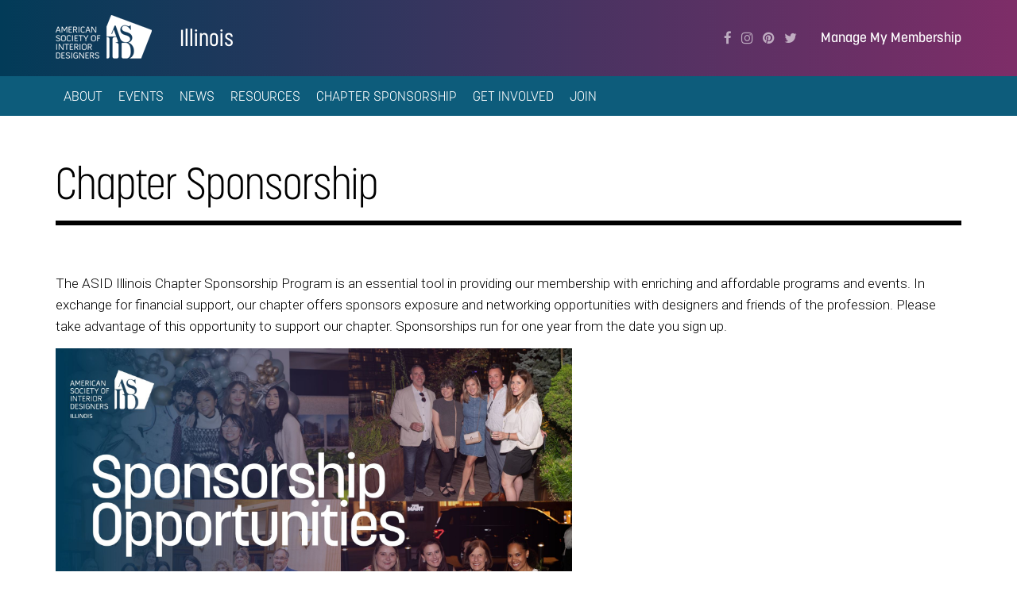

--- FILE ---
content_type: text/html; charset=UTF-8
request_url: https://il.asid.org/chapter-sponsorships
body_size: 4493
content:
<!DOCTYPE html>
<html>
<head>
    <meta charset="utf-8"/>    <meta name="viewport" content="width=device-width, initial-scale=1.0">
    <script src="/lib24watch/js/plugins/jquery/jquery.min.js"></script><link rel="stylesheet" href="/theme_subdomain/css/bootstrap-themed.css"/><link rel="stylesheet" href="/css/cache/lessphp_3faf3ecfefadf743c4b5a61735125352055ecb47.css"/>        <title>
        Chapter Sponsorship    </title>
    <meta name="title" content="American Society of Interior Designers | ASID"/><meta name="keywords" content=""/><meta name="description" content="The American Society of Interior Designers (ASID) advances the interior design profession and communicates the impact of design on the human experience."/>    <meta property="og:url" content="https%3A%2F%2Fil.asid.org%2Fchapter-sponsorships%3F69708bf47bd96"/>
    <meta property="og:type" content="website"/>
    <meta name="twitter:card" content="summary_large_image">
<meta property="og:title" content="American Society of Interior Designers | ASID"/><meta property="og:description" content="The American Society of Interior Designers (ASID) advances the interior design profession and communicates the impact of design on the human experience."/><meta property="og:image" content="https://il.asid.org/img/cache/lib24watch/Lib24watchFiles/thumbnail/7456/0-0-0-97045ba2cb67701551e64bcf69c9b9e5"/>

            <script src="/lib24watch/js/plugins/jquery/jquery-ui.min.js"></script><script src="/theme_subdomain/js/bootstrap.min.js"></script><script src="/theme_subdomain/js/core.js"></script><script src="/theme_subdomain/js/style-image-links.js"></script><script src="/js/nav-dropdowns.js"></script>
    
    <!-- load the TypeKit font kit -->
    <script src="https://use.typekit.net/nby4uvq.js"></script>
    <script>try{Typekit.load({ async: true });}catch(e){}</script>
        <!-- Global site tag (gtag.js) - Google Analytics -->
    <script async src="https://www.googletagmanager.com/gtag/js?id=UA-91963017-20"></script>
    <script>
        window.dataLayer = window.dataLayer || [];
        function gtag(){dataLayer.push(arguments);}
        gtag('js', new Date());

        gtag('config', 'UA-91963017-20');
    </script>
    <style>
.navbar-main-iconblocks a[href="/idmag"] {
   text-transform:none;
}
</style><!-- Google Tag Manager -->
<script>(function(w,d,s,l,i){w[l]=w[l]||[];w[l].push({'gtm.start':
new Date().getTime(),event:'gtm.js'});var f=d.getElementsByTagName(s)[0],
j=d.createElement(s),dl=l!='dataLayer'?'&l='+l:'';j.async=true;j.src=
'https://www.googletagmanager.com/gtm.js?id='+i+dl;f.parentNode.insertBefore(j,f);
})(window,document,'script','dataLayer','GTM-NM7P8C4');</script>
<!-- End Google Tag Manager --><script src = "https://AMSID.informz.net/Admin31/common/Progress.js"></script><script>
//-------------------------------------------------------
var z_account = "341CAF57-C224-44F7-8E98-7FED74835104";
var z_collector = "AMSID.informz.net";
var z_cookieDomain = ".asid.org";
//-------------------------------------------------------
(function (e, o, n, r, t, a, s) { e[t] || (e.GlobalSnowplowNamespace = e.GlobalSnowplowNamespace || [], e.GlobalSnowplowNamespace.push(t), e[t] = function () { (e[t].q = e[t].q || []).push(arguments) }, e[t].q = e[t].q || [], a = o.createElement(n), s = o.getElementsByTagName(n)[0], a.async = 1, a.src = r, s.parentNode.insertBefore(a, s)) }(window, document, "script", "https://cdn.informz.net/web_trk/sp.js", "informz_trk")), informz_trk("newTracker", "infz", z_collector + "/web_trk/collector/", { appId: z_account, cookieDomain: z_cookieDomain }), informz_trk("setUserIdFromLocation", "_zs"), informz_trk("enableActivityTracking", 30, 15); informz_trk("trackPageView", null);
</script><meta name="facebook-domain-verification" content="h77m2ymgdkwg610cmyij8nquiq6jc9" /><style>
@media (min-width: 1200px) {
  .navbar-main-expanded .navbar-brand {
    margin-right: 0px; 
  }
}
.nav>li>a {
  padding-left: 10px;
  padding-right: 10px;
}
</style>

<!—For Multiview web program, DO NOT REMOVE - place this code in the header of your domain -->

<script src="https://assets.adobedtm.com/175f7caa2b90/492979d136f5/launch-0b0dd3de3a6b.min.js" async></script></head>
<body class="theme1">
<div class="headerstripe">

    <div class="container">

        <div class="headerstripe-brand">

            <a href="/" class="headerstripe-logo">American Society of Interior Designers</a>
            <div class="headerstripe-chaptername">
                <a href="/">Illinois</a>            </div>
        </div>

        <div class="headerstripe-links">

            <a href="https://www.asid.org/login" class="headerstripe-membership" target="_blank">Manage My Membership</a>    <ul class="headerstripe-social">
                    <li class="facebook">
                <a href="https://www.facebook.com/ASIDIllinois/" title="Facebook" rel="external"><span class="fa fa-facebook"></span></a>            </li>
                        <li class="instagram">
                <a href="https://www.instagram.com/asidillinois/" title="Instagram" rel="external"><span class="fa fa-instagram"></span></a>            </li>
                        <li class="pinterest">
                <a href="#" title="Pinterest" rel="external"><span class="fa fa-pinterest"></span></a>            </li>
                        <li class="twitter">
                <a href="https://twitter.com/asidillinois?lang=en" title="Twitter" rel="external"><span class="fa fa-twitter"></span></a>            </li>
                </ul>
    
        </div>

    </div>

</div>


<nav class="chapter-smallnav">

    <div class="chapter-smallnav-main">

        <a href="#" class="chapter-smallnav-main-toggle"><span class="fa fa-bars"></span> Menu</a>
    </div>

    <div class="chapter-smallnav-flyout">
        <ul>
            
<li class="hastoggle">
            <div class="chapter-smallnav-toggle-row">
            <div class="chapter-smallnav-toggle-btn"></div>
            <a href="/about" class="chapter-smallnav-toggle-link">About</a>        </div>
        <ul>
            
<li class="">
    <a href="/staff/board-of-directors">Board of Directors</a></li>

<li class="">
    <a href="/incoming">FY 2026 Board of Directors </a></li>

<li class="">
    <a href="/studentrep">Student Rep to the Board</a></li>

<li class="">
    <a href="/about/presidents-message">President’s Message</a></li>

<li class="">
    <a href="/contact-us">Contact Us</a></li>
        </ul>
        </li>

<li class="hastoggle">
            <div class="chapter-smallnav-toggle-row">
            <div class="chapter-smallnav-toggle-btn"></div>
            <a href="/events" class="chapter-smallnav-toggle-link">Events</a>        </div>
        <ul>
            
<li class="">
    <a href="/studentbootcamp">Business Bootcamp Student Edition 2025</a></li>

<li class="">
    <a href="/neocon">Join ASID Illinois at NeoCon </a></li>

<li class="">
    <a href="/annualmeeting">Annual Meeting </a></li>

<li class="">
    <a href="https://il.asid.org/celebrationofdesign">Celebration of Design: Design Excellence Awards</a></li>
        </ul>
        </li>

<li class="">
    <a href="/news">News</a></li>

<li class="hastoggle">
            <div class="chapter-smallnav-toggle-row">
            <div class="chapter-smallnav-toggle-btn"></div>
            <a href="/resources" class="chapter-smallnav-toggle-link">Resources</a>        </div>
        <ul>
            
<li class="">
    <a href="/peergroups" rel="external" target="_blank">Peer Groups</a></li>

<li class="">
    <a href="/resources/code-of-ethics-and-professional-conduct">Code of Ethics and Professional Conduct</a></li>

<li class="">
    <a href="/resources/illinois-interior-design-title-registration">Illinois Interior Design Title Registration</a></li>

<li class="">
    <a href="http://il.asid.org/impactillinois">IMPACT Illinois Magazine</a></li>

<li class="">
    <a href="http://jobs-asidillinois.careerwebsite.com/" rel="external" target="_blank">Jobs</a></li>
        </ul>
        </li>

<li class="">
    <a href="/chapter-sponsorships">Chapter Sponsorship</a></li>

<li class="hastoggle">
            <div class="chapter-smallnav-toggle-row">
            <div class="chapter-smallnav-toggle-btn"></div>
            <a href="/get-involved" class="chapter-smallnav-toggle-link">Get Involved</a>        </div>
        <ul>
            
<li class="">
    <a href="http://il.asid.org/volunteer" rel="external" target="_blank">Volunteer</a></li>

<li class="">
    <a href="/volunteer">Ready to get involved?</a></li>
        </ul>
        </li>

<li class="">
    <a href="/join">Join</a></li>
            <li>
                <a href="https://www.asid.org/login" class="headerstripe-membership" target="_blank">Manage My Membership</a>            </li>
            <li>
                <a href="https://www.asid.org/find-an-ip" class="headerstripe-find-an-ip" target="_blank">Find an Industry Partner</a>            </li>
            <li class="chapter-smallnav-findapro">
                <a href="https://www.asid.org/find-a-pro" class="navbar-chapter-arrowlink">Find a Pro</a>            </li>
        </ul>
    </div>

</nav>


<nav class="navbar navbar-chapter">

    <div class="container">

        <div class="collapse navbar-collapse" id="bs-example-navbar-collapse-1">

            <ul class="nav navbar-nav navbar-left">
                
<li class="dropdown">
    <a href="/about" class="dropdown-toggle" data-dropdown="dropdown" role="button">About</a>        <ul class="dropdown-menu">
            <li>
    <a href="/staff/board-of-directors">Board of Directors</a></li>
<li>
    <a href="/incoming">FY 2026 Board of Directors </a></li>
<li>
    <a href="/studentrep">Student Rep to the Board</a></li>
<li>
    <a href="/about/presidents-message">President’s Message</a></li>
<li>
    <a href="/contact-us">Contact Us</a></li>
        </ul>
        </li>

<li class="dropdown">
    <a href="/events" class="dropdown-toggle" data-dropdown="dropdown" role="button">Events</a>        <ul class="dropdown-menu">
            <li>
    <a href="/studentbootcamp">Business Bootcamp Student Edition 2025</a></li>
<li>
    <a href="/neocon">Join ASID Illinois at NeoCon </a></li>
<li>
    <a href="/annualmeeting">Annual Meeting </a></li>
<li>
    <a href="https://il.asid.org/celebrationofdesign">Celebration of Design: Design Excellence Awards</a></li>
        </ul>
        </li>

<li>
    <a href="/news">News</a></li>

<li class="dropdown">
    <a href="/resources" class="dropdown-toggle" data-dropdown="dropdown" role="button">Resources</a>        <ul class="dropdown-menu">
            <li>
    <a href="/peergroups" rel="external" target="_blank">Peer Groups</a></li>
<li>
    <a href="/resources/code-of-ethics-and-professional-conduct">Code of Ethics and Professional Conduct</a></li>
<li>
    <a href="/resources/illinois-interior-design-title-registration">Illinois Interior Design Title Registration</a></li>
<li>
    <a href="http://il.asid.org/impactillinois">IMPACT Illinois Magazine</a></li>
<li>
    <a href="http://jobs-asidillinois.careerwebsite.com/" rel="external" target="_blank">Jobs</a></li>
        </ul>
        </li>

<li>
    <a href="/chapter-sponsorships">Chapter Sponsorship</a></li>

<li class="dropdown">
    <a href="/get-involved" class="dropdown-toggle" data-dropdown="dropdown" role="button">Get Involved</a>        <ul class="dropdown-menu">
            <li>
    <a href="http://il.asid.org/volunteer" rel="external" target="_blank">Volunteer</a></li>
<li>
    <a href="/volunteer">Ready to get involved?</a></li>
        </ul>
        </li>

<li>
    <a href="/join">Join</a></li>
            </ul>

        </div> <!-- .navbar-collapse -->

    </div> <!-- .container-fluid -->

</nav>
<div class="main-content-wrapper">
    <div class="container body">
            <h1>Chapter Sponsorship</h1>
    <p>The ASID Illinois Chapter Sponsorship Program is an essential tool in providing our membership with enriching and affordable programs and events. In exchange for financial support, our chapter offers sponsors exposure and networking opportunities with designers and friends of the profession. Please take advantage of this opportunity to support our chapter. Sponsorships run for one year from the date you sign up.</p>

<p><img class="img-responsive" src="/img/cache/lib24watch/Lib24watchFiles/24366/lib24watch_file/0-f95be01e58fe8a4bc20db3d2ac9b15eb" style="height: 366px; width: 650px;" /></p>

<p><a href="/lib24watch/files/pdf/25175" rel="external">Annual Sponsorship Deck 2025</a></p>

<p><a href="/lib24watch/files/pdf/25174" rel="external">Annual Commitment Form 2025</a></p>

<p>&nbsp;</p>

<p>&nbsp;</p>

<p><img class="img-responsive" src="/img/cache/lib24watch/Lib24watchFiles/26416/lib24watch_file/0-f95be01e58fe8a4bc20db3d2ac9b15eb" style="height: 366px; width: 650px;" /></p>

<p><a href="/lib24watch/files/pdf/26417" rel="external">Sponsorship Deck</a></p>

<p><a href="/lib24watch/files/download/26418/9960bed8c765823a18460b586fd6d4f42cb4345b">Commitment Form</a></p>

<p>Trade or Services for sponsorships are welcome also please contact the Chapter Administrator Janel Hyland in the office for more information&nbsp;<a href="mailto:administrator@il.asid.org">Administrator@il.asid.org</a></p>

<p>&nbsp;</p>

<p>Thank you to our Annual Sponsors</p>

<p>&nbsp;</p>

<p><img class="img-responsive" src="/img/cache/lib24watch/Lib24watchFiles/26415/lib24watch_file/0-f95be01e58fe8a4bc20db3d2ac9b15eb" style="height: 366px; width: 650px;" /></p>

<h1>&nbsp;</h1>
    <h3>National Sponsorship</h3>
    <p><strong>Sponsorship opportunities</strong> are available on both the local and national level, and offer the ability to increase visibility through additional marketing, branding, special access, or deeper engagement with an audience.&nbsp; As a member of a Chapter, Industry Partners have the opportunity to be involved in their local design community &ndash; to network and connect with other members, participate in leadership, or elevate visibility as a chapter sponsor.&nbsp;&nbsp;</p>

<p>To augment local chapter efforts, we also offer sponsorship opportunities that align with ASID national platforms, programs and initiatives, providing you additional access to the ASID network through a variety of channels depending on your preferred exposure.</p>

<p><a class="btn btn-lg btn-highlight btn-text-right" href="http://www.asid.org/belong/sponsorship">Learn More About National Sponsorship</a></p>
    </div>
</div>
<footer class="page-footer">

    <div class="container container-footer">

        <div class="row">

            <div class="col-sm-6 col-md-8">

                <div class="row">

                    <div class="col-md-6">

                        <!-- logo/address -->
                        <div class="logo-name-wrap">
                            <div class="asid-logo"><span>American Society of Interior Designers</span></div>
                            <div class="chapter-name">
                                Illinois                            </div>
                        </div>
                                                    <div class="icon-block">
                                <div class="icon-block-icon"><span class="fa fa-map-marker"></span></div>
                                <div class="icon-block-body">
                                    222 W Merchandise Mart Plaza<br>Suite 1485<br>
                                    Chicago, IL 60654                                </div>
                            </div>
                                                        <div class="icon-block">
                                <div class="icon-block-icon"><span class="fa fa-phone"></span></div>
                                <div class="icon-block-body">(312) 467-5080<br/>
                                                                    </div>
                            </div>
                                                        <div class="icon-block">
                                <div class="icon-block-icon"><span class="fa fa-envelope"></span></div>
                                <div class="icon-block-body"><a
                                        href="mailto:info@il.asid.org">info@il.asid.org</a>
                                </div>
                            </div>
                                                    <p class="page-footer-copyright">
                            &copy; 2026 American Society of Interior Designers
                            <a href="https://www.asid.org/policies" target="_blank">Policies</a>
                        </p>

                    </div>

                    <div class="col-md-6">
                        <!-- featured partner -->
                                            </div>

                </div> <!-- .row -->

            </div> <!-- .col -->

            <div class="col-sm-6 col-md-4">

                <div class="row">

                    <div class="col-sm-8 col-sm-offset-4 col-md-12 col-md-offset-0">

                        <div class="page-footer-nav-title">Quick Links</div>

                        <nav class="page-footer-nav">
                            <ul>
                                <li><a href="https://www.asid.org" target="_blank">ASID National</a></li>
                                <li><a href="/about">About</a></li>
                                <li><a href="/events">Events</a></li>
                                <li><a href="/news">News</a></li>
                                <li><a href="/resources">Resources</a></li>
                                <li><a href="/chapter-sponsorships">Chapter Sponsorship</a></li>
                                <li><a href="/get-involved">Get Involved</a></li>
                                <li><a href="/join">Join</a></li>
                            </ul>
                        </nav>

                    </div> <!-- .col -->

                </div> <!-- .row -->

            </div> <!-- .col -->

        </div> <!-- .row -->

    </div> <!-- .container -->

</footer>
<script src="/js/vendor/bootstrap-hover-dropdown/bootstrap-hover-dropdown.min.js"></script><script src="/theme_subdomain/js/main-nav.js"></script></body>
</html>


--- FILE ---
content_type: application/javascript
request_url: https://il.asid.org/theme_subdomain/js/style-image-links.js
body_size: 838
content:
jQuery( function($) {

    $('a[href] > img').each( function() {
        var $img = $(this);
        var $a = $img.parent();
        if ( $a.find('*').length ) { // make sure the img is the only element inside this link
            $a.addClass('img-link');
        }
    } );

} );


--- FILE ---
content_type: image/svg+xml
request_url: https://il.asid.org/theme_master/images/asid-logo.svg
body_size: 8183
content:
<svg xmlns="http://www.w3.org/2000/svg" viewBox="0 0 123.31 57.2"><defs><style>.cls-1{fill:#fff;}</style></defs><title>Asset 1</title><g id="Layer_2" data-name="Layer 2"><g id="Layer_1-2" data-name="Layer 1"><path class="cls-1" d="M4.53,20.07,3.28,16.38,2,20.07Zm-.74-4.72,2.72,7.79H5.58l-.8-2.33h-3L.94,23.14H0l2.8-7.79Z"/><polygon class="cls-1" points="8.76 15.44 11.24 19.94 13.73 15.44 14.81 15.44 14.81 23.14 14.01 23.14 14.01 16.53 11.44 21.35 11.01 21.35 8.46 16.55 8.46 23.14 7.68 23.14 7.68 15.44 8.76 15.44"/><polygon class="cls-1" points="17.52 19.57 17.52 22.35 20.95 22.35 20.95 23.14 16.66 23.14 16.66 15.45 20.69 15.45 20.69 16.24 17.52 16.24 17.52 18.81 20.18 18.81 20.18 19.57 17.52 19.57"/><path class="cls-1" d="M23.27,19h2c.67,0,1.35-.34,1.35-1v-.6a1.24,1.24,0,0,0-1.35-1.15h-2Zm2.51.72,1.89,3.41h-1L24.85,19.8H23.27v3.34H22.4v-7.7h2.85a2,2,0,0,1,2.2,1.95V18a1.78,1.78,0,0,1-1.68,1.74"/><rect class="cls-1" x="29.33" y="15.45" width="0.86" height="7.7"/><path class="cls-1" d="M32.93,17.75v3.08c0,1.09.84,1.63,1.92,1.63a3.08,3.08,0,0,0,2-.66l.4.66a3.46,3.46,0,0,1-2.43.79c-1.59,0-2.78-.84-2.78-2.42V17.75a2.53,2.53,0,0,1,2.77-2.42,3,3,0,0,1,2.43,1l-.5.61a2.6,2.6,0,0,0-1.94-.8,1.73,1.73,0,0,0-1.91,1.63"/><path class="cls-1" d="M42.51,20.07l-1.24-3.69L40,20.07Zm-.73-4.72,2.72,7.79h-.93l-.8-2.33h-3l-.84,2.33H38l2.8-7.79Z"/><polygon class="cls-1" points="51 15.44 51.78 15.44 51.78 23.14 50.63 23.14 46.45 16.49 46.45 23.14 45.67 23.14 45.67 15.44 46.79 15.44 51 22.14 51 15.44"/><path class="cls-1" d="M5.8,32.41c0,1.48-1.18,2.15-2.64,2.15A3.24,3.24,0,0,1,.29,33.19l.64-.51a2.66,2.66,0,0,0,2.18,1.09c1,0,1.82-.37,1.82-1.36s-1-1.22-2-1.55C1.56,30.43.57,30,.57,28.66s1.14-2,2.57-2a3.45,3.45,0,0,1,2.48,1l-.52.63a2.87,2.87,0,0,0-2-.86c-.89,0-1.71.33-1.71,1.22s1,1.17,2,1.46c1.46.43,2.38.83,2.38,2.29"/><path class="cls-1" d="M12.15,29.08c0-1-1.06-1.64-2.08-1.64H9.87c-1,0-2.09.61-2.09,1.63v3.08c0,1.1,1,1.63,2.11,1.63h.18c1.06,0,2.08-.54,2.08-1.63Zm.86,0v3.08c0,1.57-1.39,2.42-2.94,2.42H9.88c-1.59,0-3-.83-3-2.42V29.07c0-1.51,1.44-2.42,3-2.42h.19A2.69,2.69,0,0,1,13,29.07"/><path class="cls-1" d="M15.13,29.07v3.08c0,1.09.84,1.63,1.92,1.63a3.08,3.08,0,0,0,2-.66l.4.66a3.46,3.46,0,0,1-2.43.79c-1.59,0-2.78-.84-2.78-2.42V29.07A2.52,2.52,0,0,1,17,26.65a3,3,0,0,1,2.43,1l-.5.61a2.61,2.61,0,0,0-1.94-.8,1.73,1.73,0,0,0-1.91,1.63"/><rect class="cls-1" x="21.16" y="26.76" width="0.86" height="7.7"/><polygon class="cls-1" points="25.05 30.88 25.05 33.67 28.48 33.67 28.48 34.46 24.19 34.46 24.19 26.76 28.22 26.76 28.22 27.55 25.05 27.55 25.05 30.12 27.71 30.12 27.71 30.88 25.05 30.88"/><polygon class="cls-1" points="29.15 27.55 29.15 26.77 34.97 26.77 34.97 27.56 32.48 27.56 32.48 34.46 31.62 34.46 31.62 27.56 29.15 27.55"/><polygon class="cls-1" points="38.18 31.37 35.34 26.76 36.35 26.76 38.62 30.55 40.92 26.76 41.94 26.76 39.04 31.37 39.04 34.46 38.18 34.46 38.18 31.37"/><path class="cls-1" d="M50.59,29.08c0-1-1.07-1.64-2.08-1.64h-.19c-1,0-2.09.61-2.09,1.63v3.08c0,1.1,1,1.63,2.11,1.63h.18c1.06,0,2.08-.54,2.08-1.63Zm.86,0v3.08c0,1.57-1.39,2.42-2.94,2.42h-.18c-1.59,0-3-.83-3-2.42V29.07c0-1.51,1.44-2.42,3-2.42h.19a2.69,2.69,0,0,1,2.94,2.42"/><polygon class="cls-1" points="57.03 27.55 53.86 27.55 53.86 30.08 56.53 30.08 56.53 30.84 53.87 30.84 53.87 34.46 53.01 34.46 53.01 26.76 57.03 26.76 57.03 27.55"/><rect class="cls-1" x="0.97" y="38.07" width="0.86" height="7.7"/><polygon class="cls-1" points="9.34 38.08 10.12 38.08 10.12 45.77 8.96 45.77 4.79 39.12 4.79 45.77 4.01 45.77 4.01 38.08 5.13 38.08 9.34 44.77 9.34 38.08"/><polygon class="cls-1" points="11.18 38.87 11.18 38.09 17 38.09 17 38.88 14.51 38.88 14.51 45.77 13.65 45.77 13.65 38.88 11.18 38.87"/><polygon class="cls-1" points="18.92 42.2 18.92 44.98 22.35 44.98 22.35 45.77 18.06 45.77 18.06 38.08 22.09 38.08 22.09 38.87 18.92 38.87 18.92 41.44 21.58 41.44 21.58 42.2 18.92 42.2"/><path class="cls-1" d="M24.67,41.64h2c.67,0,1.35-.34,1.35-1V40a1.24,1.24,0,0,0-1.35-1.15h-2Zm2.51.72,1.89,3.41h-1l-1.85-3.34H24.67v3.34h-.86v-7.7h2.85A2,2,0,0,1,28.86,40v.6a1.78,1.78,0,0,1-1.68,1.74"/><rect class="cls-1" x="30.73" y="38.07" width="0.86" height="7.7"/><path class="cls-1" d="M38.7,40.4c0-1-1.07-1.64-2.08-1.64h-.19c-1,0-2.09.61-2.09,1.63v3.08c0,1.1,1,1.63,2.11,1.63h.18c1.06,0,2.08-.54,2.08-1.63Zm.86,0v3.08c0,1.57-1.39,2.42-2.94,2.42h-.18c-1.59,0-3-.83-3-2.42V40.39c0-1.51,1.44-2.42,3-2.42h.19a2.7,2.7,0,0,1,2.94,2.42"/><path class="cls-1" d="M42,41.64h2c.67,0,1.35-.34,1.35-1V40A1.24,1.24,0,0,0,44,38.87H42Zm2.51.72,1.89,3.41h-1l-1.84-3.34H42v3.34h-.86v-7.7H44A2,2,0,0,1,46.17,40v.6a1.78,1.78,0,0,1-1.68,1.74"/><path class="cls-1" d="M5.08,51.81c0-1.09-1-1.63-2-1.63H1.53v6.13H3c1.13,0,2.11-.5,2.11-1.63ZM3,49.39c1.61,0,2.9.82,2.9,2.42v2.86c0,1.64-1.35,2.41-3,2.41H.68v-7.7Z"/><polygon class="cls-1" points="8.36 53.51 8.36 56.3 11.79 56.3 11.79 57.09 7.5 57.09 7.5 49.39 11.53 49.39 11.53 50.18 8.36 50.18 8.36 52.75 11.02 52.75 11.02 53.51 8.36 53.51"/><path class="cls-1" d="M18.37,55c0,1.48-1.18,2.15-2.64,2.15a3.24,3.24,0,0,1-2.86-1.37l.63-.51a2.66,2.66,0,0,0,2.18,1.09c1,0,1.82-.37,1.82-1.36s-1-1.22-2-1.55c-1.37-.43-2.37-.85-2.37-2.2s1.14-2,2.57-2a3.45,3.45,0,0,1,2.48,1l-.52.63a2.87,2.87,0,0,0-2-.86c-.89,0-1.71.33-1.71,1.22s1,1.17,2,1.46c1.46.43,2.38.83,2.38,2.29"/><rect class="cls-1" x="20.07" y="49.39" width="0.86" height="7.7"/><path class="cls-1" d="M25.73,53.09h2.77v3.23a4.72,4.72,0,0,1-2.74.88c-1.65,0-3-.94-3-2.42V51.7a2.69,2.69,0,0,1,2.94-2.42,3.38,3.38,0,0,1,2.44.93l-.45.65a3,3,0,0,0-2-.78,1.92,1.92,0,0,0-2.08,1.63v3.08c0,1,.94,1.63,2.1,1.63a3.31,3.31,0,0,0,1.88-.5V53.83H25.73Z"/><polygon class="cls-1" points="35.49 49.39 36.27 49.39 36.27 57.09 35.11 57.09 30.94 50.43 30.94 57.09 30.16 57.09 30.16 49.39 31.28 49.39 35.49 56.08 35.49 49.39"/><polygon class="cls-1" points="38.98 53.51 38.98 56.3 42.41 56.3 42.41 57.09 38.12 57.09 38.12 49.39 42.15 49.39 42.15 50.18 38.98 50.18 38.98 52.75 41.64 52.75 41.64 53.51 38.98 53.51"/><path class="cls-1" d="M44.73,53h2c.67,0,1.35-.34,1.35-1v-.6a1.25,1.25,0,0,0-1.35-1.15h-2Zm2.51.72,1.89,3.41h-1l-1.85-3.34H44.73v3.34h-.86v-7.7h2.85a2,2,0,0,1,2.2,1.95v.6a1.78,1.78,0,0,1-1.68,1.74"/><path class="cls-1" d="M55.62,55c0,1.48-1.18,2.15-2.64,2.15a3.24,3.24,0,0,1-2.87-1.37l.64-.51a2.66,2.66,0,0,0,2.18,1.09c1,0,1.82-.37,1.82-1.36s-1-1.22-2-1.55c-1.37-.43-2.37-.85-2.37-2.2s1.14-2,2.57-2a3.45,3.45,0,0,1,2.48,1l-.52.63a2.87,2.87,0,0,0-2-.86c-.89,0-1.71.33-1.71,1.22s1,1.17,2,1.46c1.46.43,2.38.82,2.38,2.29"/><path class="cls-1" d="M80.35,54.22V39.73c0-2.14-1.05-3.09-3.3-3.15h-.32v-.69h1.05c1.21,0,1.76-.4,1.76-1.15a3,3,0,0,0-.17-.82L77.67,29H76.13c-2.37,0-3.49.92-3.49,3.16V54.25c0,1.61.6,2.53,1.85,2.91h4c1.26-.38,1.87-1.31,1.87-2.94"/><path class="cls-1" d="M95.83,47.87c0-8.86-3.22-11.29-6.85-11.29H85.49c-1,0-1.23.37-1.23,1.48V54.68a2.4,2.4,0,0,0,1.84,2.48H91c3.74-.92,4.88-4.75,4.88-9.29"/><path class="cls-1" d="M65.21,29h-.13V57.16h1.78c1.26-.38,1.86-1.3,1.86-2.91V32.17c0-2.24-1.12-3.16-3.52-3.16"/><path class="cls-1" d="M71,0l-6,15.32v13H77.42l-3.24-9.27-2.28,6h-.81L75.3,14h1.32l5.74,16.57c1.49,4.28,4.35,5.23,7.78,5.23,3.25,0,4.85-1.94,4.85-4a4.27,4.27,0,0,0-1.22-3c-2.43-2.4-6.55-1.88-9.31-4.64a6.37,6.37,0,0,1-1.84-4.61,5.65,5.65,0,0,1,5.6-6c2.43,0,4.21,1.31,5.2,1.31a2.3,2.3,0,0,0,1.94-1.25h.4l.33,6.25h-.37a15.24,15.24,0,0,0-2.44-3.24,7.32,7.32,0,0,0-5-2.4c-1.48,0-3.75.76-3.75,3.41a3.84,3.84,0,0,0,1.08,2.67c2.47,2.47,7.11,1.88,10.2,5a6.36,6.36,0,0,1-3.37,10.94C97.1,37.52,100,41.93,100,47.4c0,3.89-1.66,8-5.85,9.76h15L123.31,20Z"/></g></g></svg>